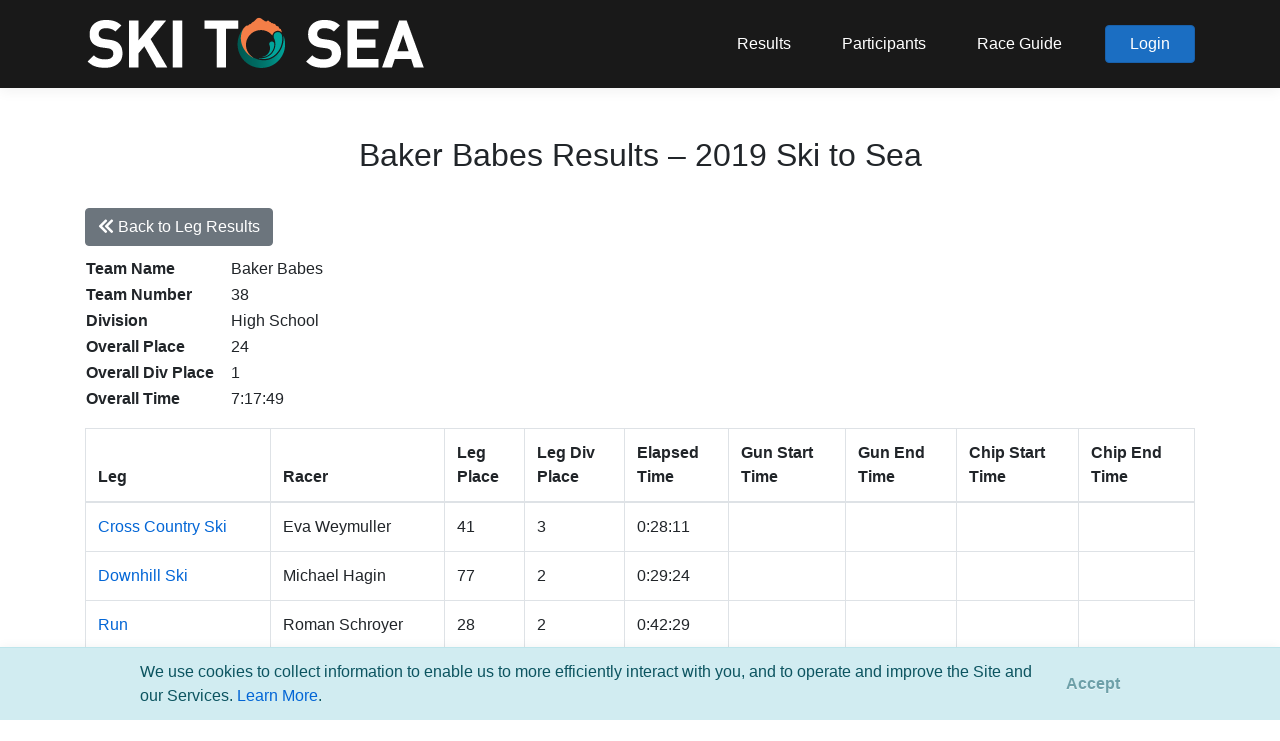

--- FILE ---
content_type: text/html; charset=utf-8
request_url: https://skitosea.pacificmultisports.com/events/111/results/4130?leg=75
body_size: 20456
content:
<!DOCTYPE html>
<html lang="en">
<head>
    <meta charset="utf-8" />
    <meta name="viewport" content="width=device-width, initial-scale=1.0" />
    <title>2019 Ski to Sea - Results - Pacific Multisports</title>

    <link rel="stylesheet" href="/lib/bootstrap/dist/css/bootstrap.min.css" />

    <link href="https://unpkg.com/bootstrap-table@1.18.3/dist/extensions/sticky-header/bootstrap-table-sticky-header.css" rel="stylesheet">
    <link rel="stylesheet" href="https://unpkg.com/bootstrap-table@1.19.1/dist/bootstrap-table.min.css">

    <link rel="stylesheet" href="https://cdnjs.cloudflare.com/ajax/libs/selectize.js/0.13.3/css/selectize.min.css" integrity="sha512-bkB9w//jjNUnYbUpATZQCJu2khobZXvLP5GZ8jhltg7P/dghIrTaSJ7B/zdlBUT0W/LXGZ7FfCIqNvXjWKqCYA==" crossorigin="anonymous" referrerpolicy="no-referrer" />
    <link rel="stylesheet" href="https://cdnjs.cloudflare.com/ajax/libs/selectize.js/0.13.3/css/selectize.bootstrap4.min.css" integrity="sha512-MMojOrCQrqLg4Iarid2YMYyZ7pzjPeXKRvhW9nZqLo6kPBBTuvNET9DBVWptAo/Q20Fy11EIHM5ig4WlIrJfQw==" crossorigin="anonymous" referrerpolicy="no-referrer" />

    <link rel="stylesheet" href="https://cdnjs.cloudflare.com/ajax/libs/bootstrap-datepicker/1.9.0/css/bootstrap-datepicker.min.css" integrity="sha512-mSYUmp1HYZDFaVKK//63EcZq4iFWFjxSL+Z3T/aCt4IO9Cejm03q3NKKYN6pFQzY0SBOr8h+eCIAZHPXcpZaNw==" crossorigin="anonymous" referrerpolicy="no-referrer" />

    <link rel="stylesheet" href="https://pro.fontawesome.com/releases/v5.13.0/css/all.css">

    <link rel="stylesheet" href="/css/site.css?v=g0AQZGR_anPkLkJX8ole2vqsfO2D6Xs_etj3aA4IEdc" />

    <link rel="shortcut icon" type="image/x-icon" href="/images/pacificmultisports/favicon.ico" />

    <link rel="icon" href="https://register.pacificmultisports.com/images/pacificmultisports/pacificmultisports_logo_square_66x66.png" sizes="32x32" />
    <link rel="icon" href="https://register.pacificmultisports.com/images/pacificmultisports/pacificmultisports_logo_square_white.png" sizes="192x192" />
    <link rel="apple-touch-icon" href="https://register.pacificmultisports.com/images/pacificmultisports/pacificmultisports_logo_square_white.png" />
    <meta name="msapplication-TileImage" content="https://register.pacificmultisports.com/images/pacificmultisports/pacificmultisports_logo_type.png" />

    <meta property="og:title" content="2019 Ski to Sea - Results" />
    <meta property="og:type" content="article" />
    <!--<meta property="og:url" content="https://pacificmultisports.com/" />-->
    <meta property="og:site_name" content="Pacific Multisports" />
    <meta property="og:description" content="Pacific Multisports is your go-to community race event partner. We offer the services needed to deliver a successful race event from online registration to race day timing and results. Engaged racers ourselves we are committed to providing a successful race experience for everyone, and are driven by our love of community, connection, and competition." />
    <meta property="og:image" content="https://register.pacificmultisports.com/images/pacificmultisports/pacificmultisports_logo_type.png" />

    <!-- Microsoft Clarity Analytics -->
    <script type="text/javascript">
        (function (c, l, a, r, i, t, y) {
        c[a] = c[a] || function () { (c[a].q = c[a].q || []).push(arguments) };
        t = l.createElement(r); t.async = 1; t.src = "https://www.clarity.ms/tag/" + i;
        y = l.getElementsByTagName(r)[0]; y.parentNode.insertBefore(t, y);
        })(window, document, "clarity", "script", "oci6e5w2p4");
    </script>


    <!-- Global site tag (gtag.js) - Google Analytics (orginal)
    <script async src="https://www.googletagmanager.com/gtag/js?id=G-90C4RPNVEJ"></script>
    <script>
    window.dataLayer = window.dataLayer || [];
    function gtag() { dataLayer.push(arguments); }
    gtag('js', new Date());

    gtag('config', 'G-90C4RPNVEJ');
    </script>  -->

    <!-- Google tag (gtag.js) -->
    <script async src="https://www.googletagmanager.com/gtag/js?id=G-HCMSXDVBT5"></script>
    <script>
        window.dataLayer = window.dataLayer || [];
        function gtag(){dataLayer.push(arguments);}
        gtag('js', new Date());

        gtag('config', 'G-HCMSXDVBT5');
    </script>

    <!-- Meta Pixel Code -->
    <script>
        !function (f, b, e, v, n, t, s) {
        if (f.fbq) return; n = f.fbq = function () {
        n.callMethod ?
        n.callMethod.apply(n, arguments) : n.queue.push(arguments)
        };
        if (!f._fbq) f._fbq = n; n.push = n; n.loaded = !0; n.version = '2.0';
        n.queue = []; t = b.createElement(e); t.async = !0;
        t.src = v; s = b.getElementsByTagName(e)[0];
        s.parentNode.insertBefore(t, s)
        }(window, document, 'script',
        'https://connect.facebook.net/en_US/fbevents.js');
        fbq('init', '575912540865806');
        fbq('track', 'PageView');
    </script>
    <noscript>
        <img height="1" width="1" style="display:none"
        src="https://www.facebook.com/tr?id=575912540865806&ev=PageView&noscript=1" />
    </noscript>
    <!-- End Meta Pixel Code -->

    
    <style type="text/css">
        /* results table styles */
        .results-table .early-release,
        .results-table .dq {
        }

        .result-color-legend {
            display: flex;
        }

            .result-color-legend > div + div {
                margin-left: 0.4em;
            }

            .result-color-legend .early-release,
            .result-color-legend .dq,
            .result-color.early-release,
            .result-color.dq {
                font-size: 0.8em;
                border-radius: 0.5em;
                text-align: center;
                padding: 0.15em 0.4em;
            }

            .results-table .early-release,
            .result-color-legend .early-release,
            .result-color.early-release {
                background-color: #FBECA5;
            }

            .results-table .dq,
            .result-color-legend .dq,
            .result-color.dq {
                background-color: #FFC7CE;
            }
    </style>


</head>
<body class="">

        
<header class="sticky-top">
    <nav class="navbar navbar-expand-sm navbar-toggleable-sm box-shadow">
        <div class="container">

            <!-- Ski to Sea logo -->
            <a class="navbar-brand" href="/"><img src="https://pacificmultisports.blob.core.windows.net/registration-uploads/c62db5fc-ef6e-4440-bfc1-cf3dced0eb3f.png" /></a>

            <button class="navbar-toggler" type="button" data-toggle="collapse" data-target=".navbar-collapse" aria-controls="navbarSupportedContent"
                    aria-expanded="false" aria-label="Toggle navigation">
                <i class="navbar-toggler-icon fas fa-bars"></i>
            </button>
            <div class="navbar-collapse collapse d-sm-inline-flex justify-content-between">
                <ul class="navbar-nav flex-grow-1 justify-content-end align-items-center">
                        <li class="nav-item">
                            <a class="nav-link" href="https://skitosea.pacificmultisports.com/results/">Results</a>
                        </li>
                        <li class="nav-item">
                            <a class="nav-link" href="https://register.pacificmultisports.com/Events/1266/Participants">Participants</a>
                        </li>
                        <li class="nav-item">
                            <a class="nav-link" href="https://skitosea.com/race-guide" target="_blank">Race Guide</a>
                        </li>

                    



    <li>
        <a class="btn btn-primary px-4" href="/Account/Login">Login</a>
    </li>




                </ul>
            </div>

        </div>
    </nav>
</header>



    

    <div class="pb-5 pb-sm-0">
        

    <style type="text/css">
        #cookieConsent {
            position: fixed;
            bottom: 0;
            z-index: 99999999;
            left: 0;
            right: 0;
            padding-left: 2em;
            padding-right: 2em;
            margin: 0;
            border-radius: 0;
            border-left: none;
            border-right: none;
            border-bottom: none;
            box-shadow: 0 0 0.7rem rgb(0 0 0 / 5%);
            display: flex;
            justify-content: center;
            align-content: center;
            align-items: center;
        }
            #cookieConsent > .wrapper {
                width: 95%;
                max-width: 1000px;
                margin: 0 auto;
                position: relative;
                padding-right: 100px;
            }
    </style>
    <div id="cookieConsent" class="alert alert-info alert-dismissible fade show" role="alert">
        <div class="wrapper">
            We use cookies to collect information to enable us to more efficiently interact with you, and to operate and improve the Site and our Services. <a href="https://register.pacificmultisports.com/privacy" target="_blank">Learn More</a>.
            <button type="button" class="accept-policy close" data-dismiss="alert" aria-label="Close" data-cookie-string=".AspNet.Consent=yes; expires=Mon, 16 Nov 2026 21:41:21 GMT; path=/; secure; samesite=none">
                <span aria-hidden="true">Accept</span>
            </button>
        </div>
    </div>
    <script>
        (function () {
            var button = document.querySelector("#cookieConsent button[data-cookie-string]");
            button.addEventListener("click", function (event) {
                document.cookie = button.dataset.cookieString;
            }, false);
        })();
    </script>
 <!-- MB: Added 10/20/2022-->
        <!-- had mt-4 container -->
        <main role="main" class="pb-3">
            



<div class="container mt-5">
    <h2 class="text-center mb-4">Baker Babes Results &ndash; 2019 Ski to Sea</h2>

    <div class="bootstrap-table bootstrap4">
        <div class="fixed-table-toolbar">
            <div class="bs-bars float-left">
                <div id="toolbar">
                    <div class="form-inline" role="form">
                        <div class="form-group">
                                <a class="btn btn-secondary" href="/events/111/results/leg/75" role="button"><i class="fas fa-chevron-double-left"></i> Back to Leg Results</a>
                        </div>
                    </div>
                </div>
            </div>
        </div>
    </div>

    <table class="team-results">
        <tbody>
                <tr>
                    <th>Team Name</th>
                    <td class="pl-3">Baker Babes</td>
                </tr>
                <tr>
                    <th>Team Number</th>
                    <td class="pl-3">38</td>
                </tr>
                <tr>
                    <th>Division</th>
                    <td class="pl-3">High School</td>
                </tr>
            <tr>
                <th>Overall Place</th>
                <td class="pl-3">
24                </td>
            </tr>
            <tr>
                <th>Overall Div Place</th>
                <td class="pl-3">
1                </td>
            </tr>
                <tr>
                    <th>Overall Time</th>
                    <td class="pl-3">
7:17:49                    </td>
                </tr>
        </tbody>
    </table>

    <div class="leg-results mt-3">
        <table class="results-table"
               data-classes="table table-bordered"
               data-toggle="table"
               data-sticky-header="true"
               data-sticky-header-offset-y="85"
               data-fixed-columns="true"
               data-fixed-number="2">
            <thead>
                <tr>
                    <th>Leg</th>
                    <th>Racer</th>
                    <th>Leg<br />Place</th>
                    <th>Leg Div<br />Place</th>
                    <th>Elapsed<br />Time</th>
                    <th>Gun Start<br />Time</th>
                    <th>Gun End<br />Time</th>
                    <th>Chip Start<br />Time</th>
                    <th>Chip End<br />Time</th>
                </tr>
            </thead>
            <tbody>
                        <tr>
                            <td><a href="/events/111/results/leg/71" data-toggle="tooltip" data-placement="bottom" title="View All Leg Results">Cross Country Ski</a></td>
                            <td>Eva Weymuller</td>
                            <td>
41                            </td>
                            <td>
3                            </td>
                            <td>
0:28:11                            </td>
                            <td></td>
                            <td></td>
                            <td></td>
                            <td></td>
                        </tr>
                        <tr>
                            <td><a href="/events/111/results/leg/72" data-toggle="tooltip" data-placement="bottom" title="View All Leg Results">Downhill Ski</a></td>
                            <td>Michael Hagin</td>
                            <td>
77                            </td>
                            <td>
2                            </td>
                            <td>
0:29:24                            </td>
                            <td></td>
                            <td></td>
                            <td></td>
                            <td></td>
                        </tr>
                        <tr>
                            <td><a href="/events/111/results/leg/73" data-toggle="tooltip" data-placement="bottom" title="View All Leg Results">Run</a></td>
                            <td>Roman Schroyer</td>
                            <td>
28                            </td>
                            <td>
2                            </td>
                            <td>
0:42:29                            </td>
                            <td></td>
                            <td></td>
                            <td></td>
                            <td></td>
                        </tr>
                        <tr>
                            <td><a href="/events/111/results/leg/74" data-toggle="tooltip" data-placement="bottom" title="View All Leg Results">Road Bike</a></td>
                            <td>Calvin Reinholtz</td>
                            <td>
28                            </td>
                            <td>
1                            </td>
                            <td>
1:37:47                            </td>
                            <td></td>
                            <td></td>
                            <td></td>
                            <td></td>
                        </tr>
                        <tr>
                            <td><a href="/events/111/results/leg/75" data-toggle="tooltip" data-placement="bottom" title="View All Leg Results">Canoe</a></td>
                            <td>Isaiah Hale</td>
                            <td>
88                            </td>
                            <td>
4                            </td>
                            <td>
2:25:05                            </td>
                            <td></td>
                            <td></td>
                            <td></td>
                            <td></td>
                        </tr>
                        <tr>
                            <td><a href="/events/111/results/leg/76" data-toggle="tooltip" data-placement="bottom" title="View All Leg Results">Cyclocross</a></td>
                            <td>Jackson West</td>
                            <td>
169                            </td>
                            <td>
3                            </td>
                            <td>
0:54:54                            </td>
                            <td></td>
                            <td></td>
                            <td></td>
                            <td></td>
                        </tr>
                        <tr>
                            <td><a href="/events/111/results/leg/77" data-toggle="tooltip" data-placement="bottom" title="View All Leg Results">Kayak</a></td>
                            <td>Jonas Ecker</td>
                            <td>
11                            </td>
                            <td>
2                            </td>
                            <td>
0:39:59                            </td>
                            <td></td>
                            <td></td>
                            <td></td>
                            <td></td>
                        </tr>
            </tbody>
        </table>
    </div>

</div>
        </main>
    </div>

    <footer class="footer">
    <div class="footer-menu">
        <div class="container text-center text-sm-left py-4 px-3">
            <!--d-flex flex-row justify-content-between-->
            For support, please email <a href="mailto:support@pacificmultisports.com" style="color:#fff;">support@pacificmultisports.com</a>
        </div>
    </div>
    <div class="container bottom-row d-sm-flex flex-row justify-content-between py-4 px-3">
        <div class="copyright text-center text-sm-left">Registration Powered by <a href="https://pacificmultisports.com/">Pacific Multisports</a>, &copy; 2025 | All Rights Reserved | <a href="https://register.pacificmultisports.com/privacy">Privacy Policy</a></div>
        <div class="social-icons text-center text-sm-right mt-3 mt-sm-0">
            <a class="mr-2" href="https://www.facebook.com/pacificmultisports" target="_blank" data-toggle="tooltip" data-placement="top" title="facebook"><i class="fab fa-facebook-f"></i></a>
            <a href="https://www.instagram.com/pacificmultisports/" target="_blank" data-toggle="tooltip" data-placement="top" title="instagram"><i class="fab fa-instagram"></i></a>
        </div>
    </div>
</footer>

    <script src="/lib/jquery/dist/jquery.min.js"></script>
    <script src="/lib/bootstrap/dist/js/bootstrap.bundle.min.js"></script>
    <script src="/js/site.js?v=LJGjH-chv3BG6SUeC39L20ZDNWA1aQ95qVHl6B7QpIg"></script>

    <script src="https://unpkg.com/bootstrap-table@1.18.3/dist/bootstrap-table.min.js"></script>
    <script src="https://unpkg.com/bootstrap-table@1.18.3/dist/extensions/sticky-header/bootstrap-table-sticky-header.min.js"></script>
    <script src="https://unpkg.com/bootstrap-table@1.18.3/dist/extensions/fixed-columns/bootstrap-table-fixed-columns.min.js"></script>

    <script src="https://cdnjs.cloudflare.com/ajax/libs/selectize.js/0.13.3/js/standalone/selectize.min.js" integrity="sha512-pF+DNRwavWMukUv/LyzDyDMn8U2uvqYQdJN0Zvilr6DDo/56xPDZdDoyPDYZRSL4aOKO/FGKXTpzDyQJ8je8Qw==" crossorigin="anonymous" referrerpolicy="no-referrer"></script>

    <script src="https://cdnjs.cloudflare.com/ajax/libs/bootstrap-datepicker/1.9.0/js/bootstrap-datepicker.min.js" integrity="sha512-T/tUfKSV1bihCnd+MxKD0Hm1uBBroVYBOYSk1knyvQ9VyZJpc/ALb4P0r6ubwVPSGB2GvjeoMAJJImBG12TiaQ==" crossorigin="anonymous" referrerpolicy="no-referrer"></script>

    <script src="https://momentjs.com/downloads/moment-with-locales.js"></script>

    <script src="https://cdn.jsdelivr.net/npm/js-cookie@3.0.1/dist/js.cookie.min.js" integrity="sha256-0H3Nuz3aug3afVbUlsu12Puxva3CP4EhJtPExqs54Vg=" crossorigin="anonymous"></script>

    <script type="text/javascript">
        $(document).ready(function () {
            $('[data-toggle="tooltip"]').tooltip();
            $('[data-toggle="popover"]').popover();
        })

        $(window).scroll(function () {
            let elm = $(".title-wrapper")[0] || $("header").first();

            if ($(window).scrollTop() > $(elm).height() + parseInt($(elm).css('margin-top'))) {
                $("header .navbar").addClass('darker');
            } else {
                $("header .navbar").removeClass('darker');
            }
        });
    </script>

    
</body>
</html>


--- FILE ---
content_type: text/css
request_url: https://unpkg.com/bootstrap-table@1.18.3/dist/extensions/sticky-header/bootstrap-table-sticky-header.css
body_size: -71
content:
/**
 * @author vincent loh <vincent.ml@gmail.com>
 * @update zhixin wen <wenzhixin2010@gmail.com>
 */
.fix-sticky {
  position: fixed !important;
  overflow: hidden;
  z-index: 100;
}

.fix-sticky table thead {
  background: #fff;
}

.fix-sticky table thead.thead-light {
  background: #e9ecef;
}

.fix-sticky table thead.thead-dark {
  background: #212529;
}


--- FILE ---
content_type: text/javascript
request_url: https://skitosea.pacificmultisports.com/js/site.js?v=LJGjH-chv3BG6SUeC39L20ZDNWA1aQ95qVHl6B7QpIg
body_size: 2183
content:
// Please see documentation at https://docs.microsoft.com/aspnet/core/client-side/bundling-and-minification
// for details on configuring this project to bundle and minify static web assets.

// Write your JavaScript code.


function validatePasswordRequirements(password) {

    // settings
    const RequireDigit = true;
    const RequireLowercase = true;
    const RequireNonAlphanumeric = true;
    const RequireUppercase = true;
    const RequiredLength = 6;
    const RequiredUniqueChars = 1;

    // setup the return
    let errors = [];

    // return early since there is no string here
    if (!password || !password.length) return { success: false };

    // check the other requirements
    if (password.length < RequiredLength) errors.push("length");
    if (!/[0-9]+/.test(password)) errors.push("digit");
    if (!/[a-z]+/.test(password)) errors.push("lowercase");
    if (!/[^a-zA-Z0-9]+/.test(password)) errors.push("nonAlphanumeric");
    if (!/[A-Z]+/.test(password)) errors.push("uppercase");

    let uniqueChars = [];
    for (let i = 0; i < password.length; i++) {
        if (!uniqueChars.includes(password[i])) uniqueChars.push(password[i]);
    }
    if (uniqueChars.length <= RequiredUniqueChars) errors.push("uniqueChars");

    // return errors if needed
    if (errors.length > 0) return { success: false, errors: errors };

    return { success: true };
}

function validateEmailRequirements(email) {

    // settings
    const AllowedUserNameCharacters = "abcdefghijklmnopqrstuvwxyzABCDEFGHIJKLMNOPQRSTUVWXYZ0123456789-._@+";
    const RequireUniqueEmail = true;

    // setup the return
    let errors = [];

    // return early since there is no string here
    if (!email || !email.length) return { success: false };

    // check the other requirements
    let charsRegex = new RegExp(`[^${AllowedUserNameCharacters.replace(/([^A-Za-z0-9])/g, '\\$1')}]`);
    if (!charsRegex.test(email)) errors.push("allowedCharacters");

    // add unique here

    // return errors if needed
    if (errors.length > 0) return { success: false, errors: errors };

    return { success: true };
}